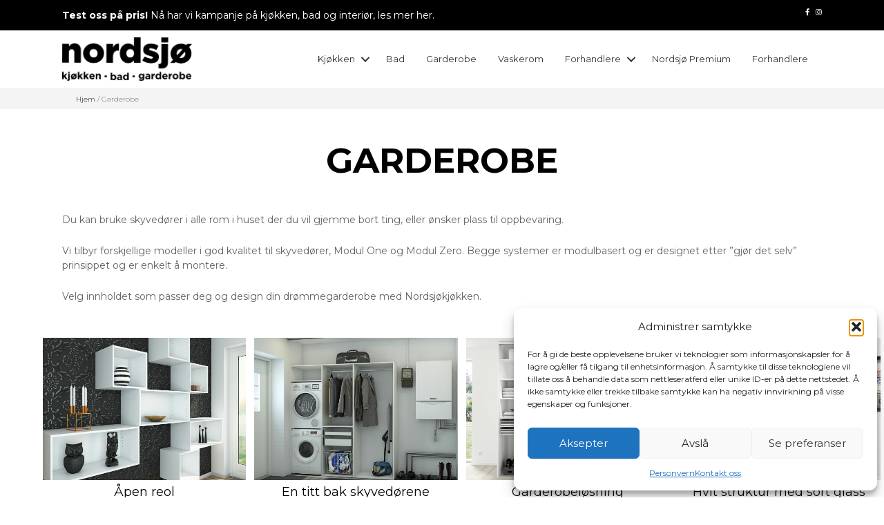

--- FILE ---
content_type: text/css
request_url: https://www.nordsjokjokken.no/wp-content/plugins/nordsjokjokken-plugin/dist/css/app.css?ver=1.1.0.7a633e71bc0285df35e5
body_size: 236
content:
.price-from__price{font-size:28px}.employees-grid{display:grid;grid-template-columns:repeat(auto-fill,minmax(200px,1fr));grid-column-gap:3rem}.employee{margin-bottom:3rem}.employee__picture{position:relative;width:100%;padding-bottom:115%;margin-bottom:1rem;background:#f2f2f2}.employee__img{position:absolute;top:0;right:0;bottom:0;left:0;display:block;width:100%;height:100%;max-width:100%;max-height:100%;-o-object-fit:cover;object-fit:cover}.employee__name{text-transform:uppercase;font-weight:700}.avdelinger-kart__marker{display:none}.avdelinger-kart__google-map{min-height:280px}.avdelinger-kart__google-map--large{min-height:550px}.avdelinger-forhandlere__grid{display:grid;grid-template-columns:repeat(auto-fill,minmax(300px,1fr));grid-column-gap:3rem}.avdelinger-forhandlere__item{margin-bottom:3rem}.avdelinger-forhandler{position:relative;text-align:center;font-size:120%}.avdelinger-forhandler__city{font-weight:600;display:block}.avdelinger-forhandler__name{display:grid;grid-template-columns:repeat(auto-fill,minmax(200px,1fr));grid-column-gap:3rem}.pp-thumbnails-swiper{max-width:480px;visibility:hidden}.pp-thumbnails-swiper.swiper-container-horizontal{visibility:visible}.pp-image-carousel-wrapper{padding-top:calc(56.25% + 100px)}.pp-image-carousel-wrapper>.pp-image-carousel{position:absolute;top:0;width:100%;height:calc(100% - 100px)}.pp-image-carousel-wrapper>.pp-thumbnails-swiper{max-height:80px}.pp-image-carousel-thumb{z-index:0;box-shadow:inset 0 0 0 5px transparent}.swiper-slide.swiper-slide-active .pp-image-carousel-thumb{box-shadow:inset 0 0 0 5px #000}.fl-module-heading--black-bg .fl-heading .fl-heading-text{background:#000;padding:15px 20px}.fl-module-heading--grey-bg .fl-heading .fl-heading-text{background:#ddd;padding:15px 20px}.form-grid{display:grid;grid-template-columns:repeat(auto-fit,minmax(350px,1fr));grid-column-gap:3rem}
